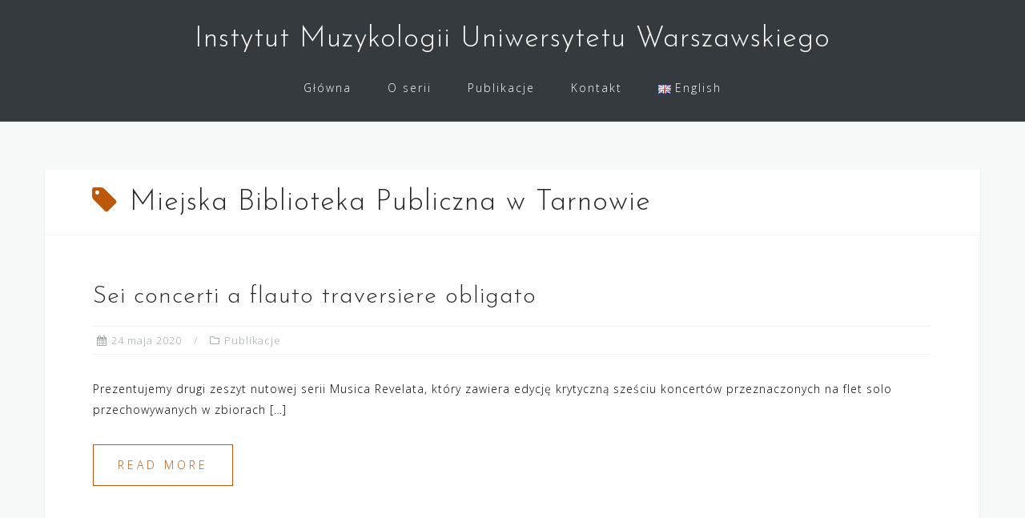

--- FILE ---
content_type: text/html; charset=UTF-8
request_url: http://musicarevelata.pl/tag/miejska-biblioteka-publiczna-w-tarnowie/
body_size: 9163
content:
<!DOCTYPE html>
<html lang="pl-PL">
<head>
<meta charset="UTF-8">
<meta name="viewport" content="width=device-width, initial-scale=1">
<link rel="profile" href="http://gmpg.org/xfn/11">
<link rel="pingback" href="http://musicarevelata.pl/xmlrpc.php">

<title>Miejska Biblioteka Publiczna w Tarnowie &#8211; Instytut Muzykologii Uniwersytetu Warszawskiego</title>
<meta name='robots' content='max-image-preview:large' />
<link rel='dns-prefetch' href='//platform-api.sharethis.com' />
<link rel='dns-prefetch' href='//fonts.googleapis.com' />
<link rel="alternate" type="application/rss+xml" title="Instytut Muzykologii Uniwersytetu Warszawskiego &raquo; Kanał z wpisami" href="http://musicarevelata.pl/pl/feed/" />
<link rel="alternate" type="application/rss+xml" title="Instytut Muzykologii Uniwersytetu Warszawskiego &raquo; Kanał z wpisami otagowanymi jako Miejska Biblioteka Publiczna w Tarnowie" href="http://musicarevelata.pl/tag/miejska-biblioteka-publiczna-w-tarnowie/feed/" />
<style id='wp-img-auto-sizes-contain-inline-css' type='text/css'>
img:is([sizes=auto i],[sizes^="auto," i]){contain-intrinsic-size:3000px 1500px}
/*# sourceURL=wp-img-auto-sizes-contain-inline-css */
</style>
<link rel='stylesheet' id='bootstrap-css' href='http://musicarevelata.pl/wp-content/themes/astrid/css/bootstrap/bootstrap.min.css?ver=1' type='text/css' media='all' />
<style id='wp-emoji-styles-inline-css' type='text/css'>

	img.wp-smiley, img.emoji {
		display: inline !important;
		border: none !important;
		box-shadow: none !important;
		height: 1em !important;
		width: 1em !important;
		margin: 0 0.07em !important;
		vertical-align: -0.1em !important;
		background: none !important;
		padding: 0 !important;
	}
/*# sourceURL=wp-emoji-styles-inline-css */
</style>
<link rel='stylesheet' id='wp-block-library-css' href='http://musicarevelata.pl/wp-includes/css/dist/block-library/style.min.css?ver=6.9' type='text/css' media='all' />
<style id='wp-block-paragraph-inline-css' type='text/css'>
.is-small-text{font-size:.875em}.is-regular-text{font-size:1em}.is-large-text{font-size:2.25em}.is-larger-text{font-size:3em}.has-drop-cap:not(:focus):first-letter{float:left;font-size:8.4em;font-style:normal;font-weight:100;line-height:.68;margin:.05em .1em 0 0;text-transform:uppercase}body.rtl .has-drop-cap:not(:focus):first-letter{float:none;margin-left:.1em}p.has-drop-cap.has-background{overflow:hidden}:root :where(p.has-background){padding:1.25em 2.375em}:where(p.has-text-color:not(.has-link-color)) a{color:inherit}p.has-text-align-left[style*="writing-mode:vertical-lr"],p.has-text-align-right[style*="writing-mode:vertical-rl"]{rotate:180deg}
/*# sourceURL=http://musicarevelata.pl/wp-includes/blocks/paragraph/style.min.css */
</style>
<style id='global-styles-inline-css' type='text/css'>
:root{--wp--preset--aspect-ratio--square: 1;--wp--preset--aspect-ratio--4-3: 4/3;--wp--preset--aspect-ratio--3-4: 3/4;--wp--preset--aspect-ratio--3-2: 3/2;--wp--preset--aspect-ratio--2-3: 2/3;--wp--preset--aspect-ratio--16-9: 16/9;--wp--preset--aspect-ratio--9-16: 9/16;--wp--preset--color--black: #000000;--wp--preset--color--cyan-bluish-gray: #abb8c3;--wp--preset--color--white: #ffffff;--wp--preset--color--pale-pink: #f78da7;--wp--preset--color--vivid-red: #cf2e2e;--wp--preset--color--luminous-vivid-orange: #ff6900;--wp--preset--color--luminous-vivid-amber: #fcb900;--wp--preset--color--light-green-cyan: #7bdcb5;--wp--preset--color--vivid-green-cyan: #00d084;--wp--preset--color--pale-cyan-blue: #8ed1fc;--wp--preset--color--vivid-cyan-blue: #0693e3;--wp--preset--color--vivid-purple: #9b51e0;--wp--preset--gradient--vivid-cyan-blue-to-vivid-purple: linear-gradient(135deg,rgb(6,147,227) 0%,rgb(155,81,224) 100%);--wp--preset--gradient--light-green-cyan-to-vivid-green-cyan: linear-gradient(135deg,rgb(122,220,180) 0%,rgb(0,208,130) 100%);--wp--preset--gradient--luminous-vivid-amber-to-luminous-vivid-orange: linear-gradient(135deg,rgb(252,185,0) 0%,rgb(255,105,0) 100%);--wp--preset--gradient--luminous-vivid-orange-to-vivid-red: linear-gradient(135deg,rgb(255,105,0) 0%,rgb(207,46,46) 100%);--wp--preset--gradient--very-light-gray-to-cyan-bluish-gray: linear-gradient(135deg,rgb(238,238,238) 0%,rgb(169,184,195) 100%);--wp--preset--gradient--cool-to-warm-spectrum: linear-gradient(135deg,rgb(74,234,220) 0%,rgb(151,120,209) 20%,rgb(207,42,186) 40%,rgb(238,44,130) 60%,rgb(251,105,98) 80%,rgb(254,248,76) 100%);--wp--preset--gradient--blush-light-purple: linear-gradient(135deg,rgb(255,206,236) 0%,rgb(152,150,240) 100%);--wp--preset--gradient--blush-bordeaux: linear-gradient(135deg,rgb(254,205,165) 0%,rgb(254,45,45) 50%,rgb(107,0,62) 100%);--wp--preset--gradient--luminous-dusk: linear-gradient(135deg,rgb(255,203,112) 0%,rgb(199,81,192) 50%,rgb(65,88,208) 100%);--wp--preset--gradient--pale-ocean: linear-gradient(135deg,rgb(255,245,203) 0%,rgb(182,227,212) 50%,rgb(51,167,181) 100%);--wp--preset--gradient--electric-grass: linear-gradient(135deg,rgb(202,248,128) 0%,rgb(113,206,126) 100%);--wp--preset--gradient--midnight: linear-gradient(135deg,rgb(2,3,129) 0%,rgb(40,116,252) 100%);--wp--preset--font-size--small: 13px;--wp--preset--font-size--medium: 20px;--wp--preset--font-size--large: 36px;--wp--preset--font-size--x-large: 42px;--wp--preset--spacing--20: 0.44rem;--wp--preset--spacing--30: 0.67rem;--wp--preset--spacing--40: 1rem;--wp--preset--spacing--50: 1.5rem;--wp--preset--spacing--60: 2.25rem;--wp--preset--spacing--70: 3.38rem;--wp--preset--spacing--80: 5.06rem;--wp--preset--shadow--natural: 6px 6px 9px rgba(0, 0, 0, 0.2);--wp--preset--shadow--deep: 12px 12px 50px rgba(0, 0, 0, 0.4);--wp--preset--shadow--sharp: 6px 6px 0px rgba(0, 0, 0, 0.2);--wp--preset--shadow--outlined: 6px 6px 0px -3px rgb(255, 255, 255), 6px 6px rgb(0, 0, 0);--wp--preset--shadow--crisp: 6px 6px 0px rgb(0, 0, 0);}:where(.is-layout-flex){gap: 0.5em;}:where(.is-layout-grid){gap: 0.5em;}body .is-layout-flex{display: flex;}.is-layout-flex{flex-wrap: wrap;align-items: center;}.is-layout-flex > :is(*, div){margin: 0;}body .is-layout-grid{display: grid;}.is-layout-grid > :is(*, div){margin: 0;}:where(.wp-block-columns.is-layout-flex){gap: 2em;}:where(.wp-block-columns.is-layout-grid){gap: 2em;}:where(.wp-block-post-template.is-layout-flex){gap: 1.25em;}:where(.wp-block-post-template.is-layout-grid){gap: 1.25em;}.has-black-color{color: var(--wp--preset--color--black) !important;}.has-cyan-bluish-gray-color{color: var(--wp--preset--color--cyan-bluish-gray) !important;}.has-white-color{color: var(--wp--preset--color--white) !important;}.has-pale-pink-color{color: var(--wp--preset--color--pale-pink) !important;}.has-vivid-red-color{color: var(--wp--preset--color--vivid-red) !important;}.has-luminous-vivid-orange-color{color: var(--wp--preset--color--luminous-vivid-orange) !important;}.has-luminous-vivid-amber-color{color: var(--wp--preset--color--luminous-vivid-amber) !important;}.has-light-green-cyan-color{color: var(--wp--preset--color--light-green-cyan) !important;}.has-vivid-green-cyan-color{color: var(--wp--preset--color--vivid-green-cyan) !important;}.has-pale-cyan-blue-color{color: var(--wp--preset--color--pale-cyan-blue) !important;}.has-vivid-cyan-blue-color{color: var(--wp--preset--color--vivid-cyan-blue) !important;}.has-vivid-purple-color{color: var(--wp--preset--color--vivid-purple) !important;}.has-black-background-color{background-color: var(--wp--preset--color--black) !important;}.has-cyan-bluish-gray-background-color{background-color: var(--wp--preset--color--cyan-bluish-gray) !important;}.has-white-background-color{background-color: var(--wp--preset--color--white) !important;}.has-pale-pink-background-color{background-color: var(--wp--preset--color--pale-pink) !important;}.has-vivid-red-background-color{background-color: var(--wp--preset--color--vivid-red) !important;}.has-luminous-vivid-orange-background-color{background-color: var(--wp--preset--color--luminous-vivid-orange) !important;}.has-luminous-vivid-amber-background-color{background-color: var(--wp--preset--color--luminous-vivid-amber) !important;}.has-light-green-cyan-background-color{background-color: var(--wp--preset--color--light-green-cyan) !important;}.has-vivid-green-cyan-background-color{background-color: var(--wp--preset--color--vivid-green-cyan) !important;}.has-pale-cyan-blue-background-color{background-color: var(--wp--preset--color--pale-cyan-blue) !important;}.has-vivid-cyan-blue-background-color{background-color: var(--wp--preset--color--vivid-cyan-blue) !important;}.has-vivid-purple-background-color{background-color: var(--wp--preset--color--vivid-purple) !important;}.has-black-border-color{border-color: var(--wp--preset--color--black) !important;}.has-cyan-bluish-gray-border-color{border-color: var(--wp--preset--color--cyan-bluish-gray) !important;}.has-white-border-color{border-color: var(--wp--preset--color--white) !important;}.has-pale-pink-border-color{border-color: var(--wp--preset--color--pale-pink) !important;}.has-vivid-red-border-color{border-color: var(--wp--preset--color--vivid-red) !important;}.has-luminous-vivid-orange-border-color{border-color: var(--wp--preset--color--luminous-vivid-orange) !important;}.has-luminous-vivid-amber-border-color{border-color: var(--wp--preset--color--luminous-vivid-amber) !important;}.has-light-green-cyan-border-color{border-color: var(--wp--preset--color--light-green-cyan) !important;}.has-vivid-green-cyan-border-color{border-color: var(--wp--preset--color--vivid-green-cyan) !important;}.has-pale-cyan-blue-border-color{border-color: var(--wp--preset--color--pale-cyan-blue) !important;}.has-vivid-cyan-blue-border-color{border-color: var(--wp--preset--color--vivid-cyan-blue) !important;}.has-vivid-purple-border-color{border-color: var(--wp--preset--color--vivid-purple) !important;}.has-vivid-cyan-blue-to-vivid-purple-gradient-background{background: var(--wp--preset--gradient--vivid-cyan-blue-to-vivid-purple) !important;}.has-light-green-cyan-to-vivid-green-cyan-gradient-background{background: var(--wp--preset--gradient--light-green-cyan-to-vivid-green-cyan) !important;}.has-luminous-vivid-amber-to-luminous-vivid-orange-gradient-background{background: var(--wp--preset--gradient--luminous-vivid-amber-to-luminous-vivid-orange) !important;}.has-luminous-vivid-orange-to-vivid-red-gradient-background{background: var(--wp--preset--gradient--luminous-vivid-orange-to-vivid-red) !important;}.has-very-light-gray-to-cyan-bluish-gray-gradient-background{background: var(--wp--preset--gradient--very-light-gray-to-cyan-bluish-gray) !important;}.has-cool-to-warm-spectrum-gradient-background{background: var(--wp--preset--gradient--cool-to-warm-spectrum) !important;}.has-blush-light-purple-gradient-background{background: var(--wp--preset--gradient--blush-light-purple) !important;}.has-blush-bordeaux-gradient-background{background: var(--wp--preset--gradient--blush-bordeaux) !important;}.has-luminous-dusk-gradient-background{background: var(--wp--preset--gradient--luminous-dusk) !important;}.has-pale-ocean-gradient-background{background: var(--wp--preset--gradient--pale-ocean) !important;}.has-electric-grass-gradient-background{background: var(--wp--preset--gradient--electric-grass) !important;}.has-midnight-gradient-background{background: var(--wp--preset--gradient--midnight) !important;}.has-small-font-size{font-size: var(--wp--preset--font-size--small) !important;}.has-medium-font-size{font-size: var(--wp--preset--font-size--medium) !important;}.has-large-font-size{font-size: var(--wp--preset--font-size--large) !important;}.has-x-large-font-size{font-size: var(--wp--preset--font-size--x-large) !important;}
/*# sourceURL=global-styles-inline-css */
</style>

<style id='classic-theme-styles-inline-css' type='text/css'>
/*! This file is auto-generated */
.wp-block-button__link{color:#fff;background-color:#32373c;border-radius:9999px;box-shadow:none;text-decoration:none;padding:calc(.667em + 2px) calc(1.333em + 2px);font-size:1.125em}.wp-block-file__button{background:#32373c;color:#fff;text-decoration:none}
/*# sourceURL=/wp-includes/css/classic-themes.min.css */
</style>
<link rel='stylesheet' id='wpdm-fonticon-css' href='http://musicarevelata.pl/wp-content/plugins/download-manager/assets/wpdm-iconfont/css/wpdm-icons.css?ver=6.9' type='text/css' media='all' />
<link rel='stylesheet' id='wpdm-front-css' href='http://musicarevelata.pl/wp-content/plugins/download-manager/assets/css/front.min.css?ver=6.9' type='text/css' media='all' />
<link rel='stylesheet' id='astrid-style-css' href='http://musicarevelata.pl/wp-content/themes/astrid/style.css?ver=6.9' type='text/css' media='all' />
<style id='astrid-style-inline-css' type='text/css'>
.site-header {position: fixed;}
.site-header .container { display: block;}
.site-branding { width: 100%; text-align: center;margin-bottom:15px;padding-top:15px;}
.main-navigation { width: 100%;float: none; clear:both;}
.main-navigation ul { float: none;text-align:center;}
.main-navigation li { float: none; display: inline-block;}
.main-navigation ul ul li { display: block; text-align: left;}
.woocommerce .woocommerce-message:before,.woocommerce #payment #place_order,.woocommerce-page #payment #place_order,.woocommerce .cart .button, .woocommerce .cart input.button,.woocommerce-cart .wc-proceed-to-checkout a.checkout-button,.woocommerce #review_form #respond .form-submit input,.woocommerce a.button,.woocommerce div.product form.cart .button,.woocommerce .star-rating,.page-header .page-title .fa,.site-footer a:hover,.footer-info a:hover,.footer-widgets a:hover,.testimonial-title a:hover,.employee-title a:hover,.fact .fa,.service-title a:hover,.widget-area .widget a:hover,.entry-meta a:hover,.entry-footer a:hover,.entry-title a:hover,.comment-navigation a:hover,.posts-navigation a:hover,.post-navigation a:hover,.main-navigation a:hover,.main-navigation li.focus > a,a,a:hover,button,.button,input[type="button"],input[type="reset"],input[type="submit"] { color:#bc580b}
.social-menu-widget a,.woocommerce span.onsale,.woocommerce #payment #place_order:hover, .woocommerce-page #payment #place_order:hover,.woocommerce .cart .button:hover, .woocommerce .cart input.button:hover,.woocommerce-cart .wc-proceed-to-checkout a.checkout-button:hover,.woocommerce #review_form #respond .form-submit input:hover,.woocommerce div.product form.cart .button:hover,.woocommerce a.button:hover,.preloader-inner ul li,.progress-animate,button:hover,.button:hover,input[type="button"]:hover,input[type="reset"]:hover,input[type="submit"]:hover { background-color:#bc580b}
.woocommerce .woocommerce-message,.woocommerce #payment #place_order,.woocommerce-page #payment #place_order,.woocommerce .cart .button, .woocommerce .cart input.button,.woocommerce-cart .wc-proceed-to-checkout a.checkout-button,.woocommerce #review_form #respond .form-submit input,.woocommerce a.button,.woocommerce div.product form.cart .button,.main-navigation li a::after,.main-navigation li a::before,button,.button,input[type="button"],input[type="reset"],input[type="submit"] { border-color:#bc580b}
.site-title a,.site-title a:hover { color:#ffffff}
.site-description { color:#000000}
.site-header,.site-header.header-scrolled { background-color:rgba(32,37,41,0.9)}
@media only screen and (max-width: 1024px) { .site-header.has-header,.site-header.has-video,.site-header.has-single,.site-header.has-shortcode { background-color:rgba(32,37,41,0.9)} }
body, .widget-area .widget, .widget-area .widget a { color:#000000}
.footer-widgets, .site-footer, .footer-info { background-color:#202529}
body {font-family: 'Open Sans', sans-serif;}
h1, h2, h3, h4, h5, h6, .fact .fact-number, .fact .fact-name, .site-title {font-family: 'Josefin Sans', sans-serif;}
.site-title { font-size:36px; }
.site-description { font-size:14px; }
h1 { font-size:36px; }
h2 { font-size:30px; }
h3 { font-size:24px; }
h4 { font-size:16px; }
h5 { font-size:14px; }
h6 { font-size:12px; }
body { font-size:14px; }

/*# sourceURL=astrid-style-inline-css */
</style>
<link rel='stylesheet' id='astrid-body-fonts-css' href='//fonts.googleapis.com/css?family=Open+Sans%3A300%2C300italic%2C600%2C600italic&#038;ver=6.9' type='text/css' media='all' />
<link rel='stylesheet' id='astrid-headings-fonts-css' href='//fonts.googleapis.com/css?family=Josefin+Sans%3A300italic%2C300&#038;ver=6.9' type='text/css' media='all' />
<link rel='stylesheet' id='font-awesome-css' href='http://musicarevelata.pl/wp-content/themes/astrid/fonts/font-awesome.min.css?ver=6.9' type='text/css' media='all' />
<script type="text/javascript" src="http://musicarevelata.pl/wp-includes/js/jquery/jquery.min.js?ver=3.7.1" id="jquery-core-js"></script>
<script type="text/javascript" src="http://musicarevelata.pl/wp-includes/js/jquery/jquery-migrate.min.js?ver=3.4.1" id="jquery-migrate-js"></script>
<script type="text/javascript" src="http://musicarevelata.pl/wp-content/plugins/download-manager/assets/js/wpdm.min.js?ver=6.9" id="wpdm-frontend-js-js"></script>
<script type="text/javascript" id="wpdm-frontjs-js-extra">
/* <![CDATA[ */
var wpdm_url = {"home":"http://musicarevelata.pl/","site":"http://musicarevelata.pl/","ajax":"http://musicarevelata.pl/wp-admin/admin-ajax.php"};
var wpdm_js = {"spinner":"\u003Ci class=\"wpdm-icon wpdm-sun wpdm-spin\"\u003E\u003C/i\u003E","client_id":"b2c55faf992d9a85418f4114d319962c"};
var wpdm_strings = {"pass_var":"Has\u0142o zweryfikowane!","pass_var_q":"Aby rozpocz\u0105\u0107 pobieranie, kliknij poni\u017cszy przycisk.","start_dl":"Rozpocznij pobieranie"};
//# sourceURL=wpdm-frontjs-js-extra
/* ]]> */
</script>
<script type="text/javascript" src="http://musicarevelata.pl/wp-content/plugins/download-manager/assets/js/front.min.js?ver=3.3.44" id="wpdm-frontjs-js"></script>
<script type="text/javascript" src="//platform-api.sharethis.com/js/sharethis.js#source=googleanalytics-wordpress#product=ga&amp;property=5f1715b391f2bb0019185aa1" id="googleanalytics-platform-sharethis-js"></script>
<link rel="https://api.w.org/" href="http://musicarevelata.pl/wp-json/" /><link rel="alternate" title="JSON" type="application/json" href="http://musicarevelata.pl/wp-json/wp/v2/tags/776" /><link rel="EditURI" type="application/rsd+xml" title="RSD" href="http://musicarevelata.pl/xmlrpc.php?rsd" />
<meta name="generator" content="WordPress 6.9" />
<!-- Analytics by WP Statistics - https://wp-statistics.com -->
<link rel="icon" href="http://musicarevelata.pl/wp-content/uploads/2016/10/cropped-note-32x32.jpg" sizes="32x32" />
<link rel="icon" href="http://musicarevelata.pl/wp-content/uploads/2016/10/cropped-note-192x192.jpg" sizes="192x192" />
<link rel="apple-touch-icon" href="http://musicarevelata.pl/wp-content/uploads/2016/10/cropped-note-180x180.jpg" />
<meta name="msapplication-TileImage" content="http://musicarevelata.pl/wp-content/uploads/2016/10/cropped-note-270x270.jpg" />
<meta name="generator" content="WordPress Download Manager 3.3.44" />
                <style>
        /* WPDM Link Template Styles */        </style>
                <style>

            :root {
                --color-primary: #4a8eff;
                --color-primary-rgb: 74, 142, 255;
                --color-primary-hover: #5998ff;
                --color-primary-active: #3281ff;
                --clr-sec: #6c757d;
                --clr-sec-rgb: 108, 117, 125;
                --clr-sec-hover: #6c757d;
                --clr-sec-active: #6c757d;
                --color-secondary: #6c757d;
                --color-secondary-rgb: 108, 117, 125;
                --color-secondary-hover: #6c757d;
                --color-secondary-active: #6c757d;
                --color-success: #018e11;
                --color-success-rgb: 1, 142, 17;
                --color-success-hover: #0aad01;
                --color-success-active: #0c8c01;
                --color-info: #2CA8FF;
                --color-info-rgb: 44, 168, 255;
                --color-info-hover: #2CA8FF;
                --color-info-active: #2CA8FF;
                --color-warning: #FFB236;
                --color-warning-rgb: 255, 178, 54;
                --color-warning-hover: #FFB236;
                --color-warning-active: #FFB236;
                --color-danger: #ff5062;
                --color-danger-rgb: 255, 80, 98;
                --color-danger-hover: #ff5062;
                --color-danger-active: #ff5062;
                --color-green: #30b570;
                --color-blue: #0073ff;
                --color-purple: #8557D3;
                --color-red: #ff5062;
                --color-muted: rgba(69, 89, 122, 0.6);
                --wpdm-font: "Sen", -apple-system, BlinkMacSystemFont, "Segoe UI", Roboto, Helvetica, Arial, sans-serif, "Apple Color Emoji", "Segoe UI Emoji", "Segoe UI Symbol";
            }

            .wpdm-download-link.btn.btn-primary {
                border-radius: 4px;
            }


        </style>
        </head>

<body class="archive tag tag-miejska-biblioteka-publiczna-w-tarnowie tag-776 wp-theme-astrid hfeed">

<div class="preloader">
<div class="preloader-inner">
	<ul><li></li><li></li><li></li><li></li><li></li><li></li></ul>
</div>
</div>

<div id="page" class="site">
	<a class="skip-link screen-reader-text" href="#content">Skip to content</a>

	<header id="masthead" class="site-header " role="banner">
		<div class="container">
			<div class="site-branding col-md-4 col-sm-6 col-xs-12">
				<p class="site-title"><a href="https://musicarevelata.pl/pl/" rel="home">Instytut Muzykologii Uniwersytetu Warszawskiego</a></p><p class="site-description"></p>			</div>
			<div class="btn-menu col-md-8 col-sm-6 col-xs-12"><i class="fa fa-navicon"></i></div>
			<nav id="mainnav" class="main-navigation col-md-8 col-sm-6 col-xs-12" role="navigation">
				<div class="menu-menu_srodek_pl-container"><ul id="primary-menu" class="menu"><li id="menu-item-2127" class="menu-item menu-item-type-custom menu-item-object-custom menu-item-2127"><a href="http://musicarevelata.pl/pl">Główna</a></li>
<li id="menu-item-2191" class="menu-item menu-item-type-post_type menu-item-object-page menu-item-2191"><a href="http://musicarevelata.pl/o-serii/">O serii</a></li>
<li id="menu-item-2311" class="menu-item menu-item-type-post_type menu-item-object-page menu-item-2311"><a href="http://musicarevelata.pl/publikacje/">Publikacje</a></li>
<li id="menu-item-1919" class="menu-item menu-item-type-post_type menu-item-object-page menu-item-1919"><a href="http://musicarevelata.pl/kontakt-2/">Kontakt</a></li>
<li id="menu-item-8-en" class="lang-item lang-item-5 lang-item-en no-translation lang-item-first menu-item menu-item-type-custom menu-item-object-custom menu-item-8-en"><a href="https://musicarevelata.pl/en/" hreflang="en-GB" lang="en-GB"><img src="[data-uri]" alt="" width="16" height="11" style="width: 16px; height: 11px;" /><span style="margin-left:0.3em;">English</span></a></li>
</ul></div>			</nav><!-- #site-navigation -->
		</div>
	</header><!-- #masthead -->

			<div class="header-clone"></div>
		

				
	
	<div id="content" class="site-content">
		<div class="container">
	<div id="primary" class="content-area fullwidth">
		<main id="main" class="site-main" role="main">

		
			<header class="page-header">
				<h1 class="page-title"><i class="fa fa-tag"></i>Miejska Biblioteka Publiczna w Tarnowie</h1>			</header><!-- .page-header -->
			<div class="posts-layout">
			
<article id="post-2425" class="post-2425 post type-post status-publish format-standard hentry category-publikacje tag-carl-heinrich-graun tag-dzial-starych-drukow-i-ksiazki-xix-wiecznej tag-irena-bienkowska tag-johann-gottlieb-graun tag-johann-joachim-quantz tag-miejska-biblioteka-publiczna-w-tarnowie tag-musica-revelata tag-podhorce tag-tarnow tag-waclaw-piotr-rzewuski tag-warszawa clearfix">


	<header class="entry-header">
		<h2 class="entry-title"><a href="http://musicarevelata.pl/publikacje/sei-concerti-a-flauto-traversiere-obligato/" rel="bookmark">Sei concerti a flauto traversiere obligato</a></h2>		<div class="entry-meta">
			<span class="posted-on"><i class="fa fa-calendar"></i><a href="http://musicarevelata.pl/publikacje/sei-concerti-a-flauto-traversiere-obligato/" rel="bookmark"><time class="entry-date published" datetime="2020-05-24T10:08:15+01:00">24 maja 2020</time><time class="updated" datetime="2020-05-24T12:26:28+01:00">24 maja 2020</time></a></span><span class="byline"> <i class="fa fa-user"></i><span class="author vcard"><a class="url fn n" href="http://musicarevelata.pl/pl/author/admin/">admin</a></span></span><span class="cat-links"><i class="fa fa-folder-o"></i><a href="http://musicarevelata.pl/category/publikacje/" rel="category tag">Publikacje</a></span>		</div><!-- .entry-meta -->
			</header><!-- .entry-header -->	

	
		<div class="entry-summary">
		<p>Prezentujemy drugi zeszyt nutowej serii Musica Revelata, który zawiera edycję krytyczną sześciu koncertów przeznaczonych na flet solo przechowywanych w zbiorach [&hellip;]</p>
	</div>
	<div class="read-more clearfix">
		<a class="button post-button" href="http://musicarevelata.pl/publikacje/sei-concerti-a-flauto-traversiere-obligato/" title="Sei concerti a flauto traversiere obligato">Read more</a>
	</div>
	
			
	</article><!-- #post-## -->

<article id="post-2343" class="post-2343 post type-post status-publish format-standard hentry category-publikacje tag-august-iii tag-drezno tag-dzial-starych-drukow-i-ksiazki-xix-wiecznej tag-francesco-maria-cattaneo tag-irena-bienkowska tag-jerzy-henryk-flemming tag-miejska-biblioteka-publiczna-w-tarnowie tag-musica-revelata tag-tarnow tag-warszawa clearfix">


	<header class="entry-header">
		<h2 class="entry-title"><a href="http://musicarevelata.pl/publikacje/francesco-maria-cattaneo/" rel="bookmark">Francesco Maria Cattaneo</a></h2>		<div class="entry-meta">
			<span class="posted-on"><i class="fa fa-calendar"></i><a href="http://musicarevelata.pl/publikacje/francesco-maria-cattaneo/" rel="bookmark"><time class="entry-date published" datetime="2018-09-20T13:41:13+01:00">20 września 2018</time><time class="updated" datetime="2020-05-24T10:24:11+01:00">24 maja 2020</time></a></span><span class="byline"> <i class="fa fa-user"></i><span class="author vcard"><a class="url fn n" href="http://musicarevelata.pl/pl/author/admin/">admin</a></span></span><span class="cat-links"><i class="fa fa-folder-o"></i><a href="http://musicarevelata.pl/category/publikacje/" rel="category tag">Publikacje</a></span>		</div><!-- .entry-meta -->
			</header><!-- .entry-header -->	

	
		<div class="entry-summary">
		<p>Prezentujemy pierwszy zeszyt nutowej serii Musica Revelata, który zawiera edycję krytyczną rękopisu przechowywanego w zbiorach Miejskiej Biblioteki Publicznej w Tarnowie [&hellip;]</p>
	</div>
	<div class="read-more clearfix">
		<a class="button post-button" href="http://musicarevelata.pl/publikacje/francesco-maria-cattaneo/" title="Francesco Maria Cattaneo">Read more</a>
	</div>
	
			
	</article><!-- #post-## -->
			</div>

			
		</main><!-- #main -->
	</div><!-- #primary -->


		</div>
	</div><!-- #content -->

	<div class="footer-wrapper">
				
				
		<footer id="colophon" class="site-footer" role="contentinfo">	
			<div class="site-info container">
				<nav id="footernav" class="footer-navigation" role="navigation">
					<div class="menu-footer-pl-container"><ul id="footer-menu" class="menu"><li id="menu-item-2384" class="menu-item menu-item-type-post_type menu-item-object-page menu-item-2384"><a href="http://musicarevelata.pl/glowna/">Główna</a></li>
<li id="menu-item-2376" class="menu-item menu-item-type-post_type menu-item-object-page menu-item-2376"><a href="http://musicarevelata.pl/polityka-prywatnosci/">Polityka prywatności</a></li>
</ul></div>				</nav><!-- #site-navigation -->
				<div class="site-copyright">
					<a href="https://wordpress.org/">Powered by WordPress</a><span class="sep"> | </span>Theme: <a href="http://athemes.com/theme/astrid" rel="nofollow">Astrid</a> by aThemes.				</div>
			</div><!-- .site-info -->
		</footer><!-- #colophon -->
	</div>

</div><!-- #page -->

<script type="speculationrules">
{"prefetch":[{"source":"document","where":{"and":[{"href_matches":"/*"},{"not":{"href_matches":["/wp-*.php","/wp-admin/*","/wp-content/uploads/*","/wp-content/*","/wp-content/plugins/*","/wp-content/themes/astrid/*","/*\\?(.+)"]}},{"not":{"selector_matches":"a[rel~=\"nofollow\"]"}},{"not":{"selector_matches":".no-prefetch, .no-prefetch a"}}]},"eagerness":"conservative"}]}
</script>
            <script>
                const abmsg = "We noticed an ad blocker. Consider whitelisting us to support the site ❤️";
                const abmsgd = "download";
                const iswpdmpropage = 0;
                jQuery(function($){

                    
                });
            </script>
            <div id="fb-root"></div>
            <script type="text/javascript" src="http://musicarevelata.pl/wp-includes/js/dist/hooks.min.js?ver=dd5603f07f9220ed27f1" id="wp-hooks-js"></script>
<script type="text/javascript" src="http://musicarevelata.pl/wp-includes/js/dist/i18n.min.js?ver=c26c3dc7bed366793375" id="wp-i18n-js"></script>
<script type="text/javascript" id="wp-i18n-js-after">
/* <![CDATA[ */
wp.i18n.setLocaleData( { 'text direction\u0004ltr': [ 'ltr' ] } );
//# sourceURL=wp-i18n-js-after
/* ]]> */
</script>
<script type="text/javascript" src="http://musicarevelata.pl/wp-includes/js/jquery/jquery.form.min.js?ver=4.3.0" id="jquery-form-js"></script>
<script type="text/javascript" src="http://musicarevelata.pl/wp-content/themes/astrid/js/main.js?ver=6.9" id="astrid-main-js"></script>
<script type="text/javascript" src="http://musicarevelata.pl/wp-content/themes/astrid/js/scripts.min.js?ver=20210510" id="astrid-scripts-js"></script>
<script id="wp-emoji-settings" type="application/json">
{"baseUrl":"https://s.w.org/images/core/emoji/17.0.2/72x72/","ext":".png","svgUrl":"https://s.w.org/images/core/emoji/17.0.2/svg/","svgExt":".svg","source":{"concatemoji":"http://musicarevelata.pl/wp-includes/js/wp-emoji-release.min.js?ver=6.9"}}
</script>
<script type="module">
/* <![CDATA[ */
/*! This file is auto-generated */
const a=JSON.parse(document.getElementById("wp-emoji-settings").textContent),o=(window._wpemojiSettings=a,"wpEmojiSettingsSupports"),s=["flag","emoji"];function i(e){try{var t={supportTests:e,timestamp:(new Date).valueOf()};sessionStorage.setItem(o,JSON.stringify(t))}catch(e){}}function c(e,t,n){e.clearRect(0,0,e.canvas.width,e.canvas.height),e.fillText(t,0,0);t=new Uint32Array(e.getImageData(0,0,e.canvas.width,e.canvas.height).data);e.clearRect(0,0,e.canvas.width,e.canvas.height),e.fillText(n,0,0);const a=new Uint32Array(e.getImageData(0,0,e.canvas.width,e.canvas.height).data);return t.every((e,t)=>e===a[t])}function p(e,t){e.clearRect(0,0,e.canvas.width,e.canvas.height),e.fillText(t,0,0);var n=e.getImageData(16,16,1,1);for(let e=0;e<n.data.length;e++)if(0!==n.data[e])return!1;return!0}function u(e,t,n,a){switch(t){case"flag":return n(e,"\ud83c\udff3\ufe0f\u200d\u26a7\ufe0f","\ud83c\udff3\ufe0f\u200b\u26a7\ufe0f")?!1:!n(e,"\ud83c\udde8\ud83c\uddf6","\ud83c\udde8\u200b\ud83c\uddf6")&&!n(e,"\ud83c\udff4\udb40\udc67\udb40\udc62\udb40\udc65\udb40\udc6e\udb40\udc67\udb40\udc7f","\ud83c\udff4\u200b\udb40\udc67\u200b\udb40\udc62\u200b\udb40\udc65\u200b\udb40\udc6e\u200b\udb40\udc67\u200b\udb40\udc7f");case"emoji":return!a(e,"\ud83e\u1fac8")}return!1}function f(e,t,n,a){let r;const o=(r="undefined"!=typeof WorkerGlobalScope&&self instanceof WorkerGlobalScope?new OffscreenCanvas(300,150):document.createElement("canvas")).getContext("2d",{willReadFrequently:!0}),s=(o.textBaseline="top",o.font="600 32px Arial",{});return e.forEach(e=>{s[e]=t(o,e,n,a)}),s}function r(e){var t=document.createElement("script");t.src=e,t.defer=!0,document.head.appendChild(t)}a.supports={everything:!0,everythingExceptFlag:!0},new Promise(t=>{let n=function(){try{var e=JSON.parse(sessionStorage.getItem(o));if("object"==typeof e&&"number"==typeof e.timestamp&&(new Date).valueOf()<e.timestamp+604800&&"object"==typeof e.supportTests)return e.supportTests}catch(e){}return null}();if(!n){if("undefined"!=typeof Worker&&"undefined"!=typeof OffscreenCanvas&&"undefined"!=typeof URL&&URL.createObjectURL&&"undefined"!=typeof Blob)try{var e="postMessage("+f.toString()+"("+[JSON.stringify(s),u.toString(),c.toString(),p.toString()].join(",")+"));",a=new Blob([e],{type:"text/javascript"});const r=new Worker(URL.createObjectURL(a),{name:"wpTestEmojiSupports"});return void(r.onmessage=e=>{i(n=e.data),r.terminate(),t(n)})}catch(e){}i(n=f(s,u,c,p))}t(n)}).then(e=>{for(const n in e)a.supports[n]=e[n],a.supports.everything=a.supports.everything&&a.supports[n],"flag"!==n&&(a.supports.everythingExceptFlag=a.supports.everythingExceptFlag&&a.supports[n]);var t;a.supports.everythingExceptFlag=a.supports.everythingExceptFlag&&!a.supports.flag,a.supports.everything||((t=a.source||{}).concatemoji?r(t.concatemoji):t.wpemoji&&t.twemoji&&(r(t.twemoji),r(t.wpemoji)))});
//# sourceURL=http://musicarevelata.pl/wp-includes/js/wp-emoji-loader.min.js
/* ]]> */
</script>

</body>
</html>


--- FILE ---
content_type: text/css
request_url: http://musicarevelata.pl/wp-content/themes/astrid/style.css?ver=6.9
body_size: 9510
content:
/*
Theme Name: Astrid
Theme URI: https://athemes.com/theme/astrid
Author: aThemes
Author URI: https://athemes.com
Description: Astrid can help you to quickly create an awesome business website. All the features you need are waiting for you in this business theme: color options, fonts, full width header image, custom widgets, blog options and many other interesting and useful options.
Version: 1.19
License: GNU General Public License v2 or later
License URI: http://www.gnu.org/licenses/gpl-2.0.html
Tested up to: 5.7
Requires PHP: 5.6
Text Domain: astrid
Tags: two-columns, right-sidebar, custom-colors, custom-background, custom-header, custom-menu, featured-images, sticky-post, theme-options, threaded-comments, translation-ready

Astrid WordPress Theme, Copyright 2016 aThemes
Astrid is distributed under the terms of the GNU GPL v2 or later.

Astrid is based on Underscores http://underscores.me/, (C) 2012-2015 Automattic, Inc.
Underscores is distributed under the terms of the GNU GPL v2 or later.

*/
body {
	font-family: 'Open Sans', sans-serif;
	font-size: 14px;
	color: #656D6D;
	word-wrap: break-word;
	line-height: 1.9;
	letter-spacing: 1px;
	background-color: #F5F9F8;
	font-weight: 300;
	text-rendering: optimizeLegibility;
}
h1,
h2,
h3,
h4,
h5,
h6 {
	color: #272727;
	font-family: 'Josefin Sans', sans-serif;
	font-weight: 300;
	margin-top: 20px;
	margin-bottom: 20px;
	letter-spacing: 1px;
}
a,
a:hover {
	color: #fcd088;
	-webkit-transition: color 0.3s;
	transition: color 0.3s;
}
blockquote {
	border-left: 5px solid #ebebeb;
    padding-left: 15px;
    margin-left: 0;
}
p {
	margin-bottom: 20px;
}
h4 {
	font-size: 16px;
}
/*--------------------------------------------------------------
# Tables
--------------------------------------------------------------*/
table {
	width: 100%;
	margin-bottom: 20px;
	border: 1px solid #e0e0e0;
}
th {
	background-color: #f7f7f7;
}
table > thead > tr > th,
table > tbody > tr > th,
table > tfoot > tr > th,
table > thead > tr > td,
table > tbody > tr > td,
table > tfoot > tr > td {
	padding: 10px;
	line-height: 1.42857143;
	vertical-align: top;
}
table > thead > tr > th,
table > tbody > tr > th,
table > tfoot > tr > th,
table > thead > tr > td,
table > tbody > tr > td,
table > tfoot > tr > td {
	border: 1px solid #dddddd;
}
/*--------------------------------------------------------------
Forms
--------------------------------------------------------------*/
button,
input,
select,
textarea {
	font-size: 100%; /* Corrects font size not being inherited in all browsers */
	margin: 0; /* Addresses margins set differently in IE6/7, F3/4, S5, Chrome */
	vertical-align: baseline; /* Improves appearance and consistency in all browsers */
	padding: 15px;
}
button,
.button,
input[type="button"],
input[type="reset"],
input[type="submit"] {
	font-size: 14px;
	padding: 12px 30px;
	border: 1px solid #fcd088;
	color: #fcd088;
	text-transform: uppercase;
	letter-spacing: 4px;
	background-color: transparent;
	-webkit-transition: all 0.3s;
	transition: all 0.3s;
	cursor: pointer; /* Improves usability and consistency of cursor style between image-type 'input' and others */
	-webkit-appearance: button; /* Corrects inability to style clickable 'input' types in iOS */
}
.button {
	-webkit-appearance: none;
}

input[type="submit"] {
	margin-top: 5px;
}
button:hover,
.button:hover,
input[type="button"]:hover,
input[type="reset"]:hover,
input[type="submit"]:hover {
	background-color: #fcd088;
	text-decoration: none;
	color: #333;
}

button:focus,
input[type="button"]:focus,
input[type="reset"]:focus,
input[type="submit"]:focus,
button:active,
input[type="button"]:active,
input[type="reset"]:active,
input[type="submit"]:active {
	border-color: #aaa #bbb #bbb;
	box-shadow: inset 0 -1px 0 rgba(255, 255, 255, 0.5), inset 0 2px 5px rgba(0, 0, 0, 0.15);
}

input[type="checkbox"],
input[type="radio"] {
	padding: 0; /* Addresses excess padding in IE8/9 */
}

input[type="search"] {
	-webkit-appearance: textfield; /* Addresses appearance set to searchfield in S5, Chrome */
	-webkit-box-sizing: content-box; /* Addresses box sizing set to border-box in S5, Chrome (include -moz to future-proof) */
	-moz-box-sizing:    content-box;
	box-sizing:         content-box;
}

input[type="search"]::-webkit-search-decoration { /* Corrects inner padding displayed oddly in S5, Chrome on OSX */
	-webkit-appearance: none;
}

button::-moz-focus-inner,
input::-moz-focus-inner { /* Corrects inner padding and border displayed oddly in FF3/4 www.sitepen.com/blog/2008/05/14/the-devils-in-the-details-fixing-dojos-toolbar-buttons/ */
	border: 0;
	padding: 0;
}

input[type="text"],
input[type="email"],
input[type="url"],
input[type="password"],
input[type="search"],
input[type="tel"],
textarea {
	color: #666;
	border: 1px solid #ebebeb;
	border-radius: 3px;
	font-weight: 400;
}

input[type="text"]:focus,
input[type="email"]:focus,
input[type="url"]:focus,
input[type="password"]:focus,
input[type="search"]:focus,
input[type="tel"]:focus,
textarea:focus {
	color: #111;
}

input[type="text"],
input[type="email"],
input[type="url"],
input[type="password"],
input[type="search"],
input[type="tel"] {
	padding: 13px;
}

textarea {
	overflow: auto; /* Removes default vertical scrollbar in IE6/7/8/9 */
	padding-left: 8px;
	vertical-align: top; /* Improves readability and alignment in all browsers */
	width: 100%;
}
select {
	border-color: #F2F2F3;
}
.centered-button,
.header-button {
	display: table;
	margin: 45px auto 0;
}
/*--------------------------------------------------------------
## Menus
--------------------------------------------------------------*/
.main-navigation {
	display: block;
	float: right;
}

.main-navigation ul {
	list-style: none;
	margin: 0;
	padding-left: 0;
	float: right;
}

.main-navigation li {
	float: left;
	position: relative;
	padding: 10px 20px;
	font-size: 14px;
	letter-spacing: 2px;
}

.main-navigation a {
	display: inline-block;
	text-decoration: none;
	color: #fff;
	position: relative;
	padding: 3px 0;
	z-index: 11;	
}
.main-navigation li a::before,
.main-navigation li a::after {
	width: 0;
	content: '';
	position: absolute;	
	bottom: 0;
	z-index: -1;
	height: 100%;
	-webkit-transition: width 0.5s;
	transition: width 0.5s;	
}
.main-navigation li a::before {
	right: 0;
	border-top: 1px solid #fcd088;
}
.main-navigation ul ul ul { 
	top: 0 !important;
}
.main-navigation li a::after {
	left: 0;
	border-bottom: 1px solid #fcd088;
}
.main-navigation li a:hover::before,
.main-navigation li a:hover::after {
	width: 100%;
}
.main-navigation ul ul {
	float: left;
	position: absolute;
	top: 160%;
	left: -999em;
	z-index: 99999;
	background-color: #1C1E21;
}

.submenu-visible {
	top: 100% !important;
	transition: all 0.4s;
	-webkit-transition: all 0.4s;
}

.main-navigation ul ul ul {
	left: -999em;
	top: 0;
}

.main-navigation ul ul a {
	width: 200px;
	padding: 0;
}
.main-navigation ul ul a::before,
.main-navigation ul ul a::after {
	display: none;
}

.main-navigation ul ul li {

}

.main-navigation a:hover,
.main-navigation li.focus > a {
	color: #fcd088;
}

.main-navigation ul ul :hover > a,
.main-navigation ul ul .focus > a {
}

.main-navigation ul ul a:hover,
.main-navigation ul ul a.focus {
}

.main-navigation ul li:hover > ul,
.main-navigation ul li.focus > ul {
	left: auto;
}

.main-navigation ul ul li:hover > ul,
.main-navigation ul ul li.focus > ul {
	left: 100%;
}

.main-navigation .current_page_item > a,
.main-navigation .current-menu-item > a,
.main-navigation .current_page_ancestor > a,
.main-navigation .current-menu-ancestor > a {
}

/* Mobile menu */

.btn-menu {
	display: none;
	text-align: right;
	font-size: 28px;
	color: #fff;
	line-height: 1;
	cursor: pointer;
	-webkit-transition: all 0.3s ease-out;
	transition: all 0.3s ease-out;
}
.btn-menu .fa {
	cursor: pointer;	
}
.btn-submenu {
	position: relative;
	top: 3px;
	font-family: "FontAwesome";
	font-size: 20px;
	text-align: center;
	cursor: pointer;
	padding: 10px;
	margin-left: 10px;
}
.btn-submenu:before {
	content: "\f107";
	color: #fff;
}
.btn-submenu.active:before {
	content: "\f106"
}
#mainnav-mobi {
	position: absolute;
    top: 100%;
    left: 0;
    width: 100%;
    background-color: #202529;
    padding-left: 0;
    padding-right: 0;
}
#mainnav-mobi a {
	padding-left: 15px;
	padding-right: 15px;
	width: auto;
}
#mainnav-mobi li {
	display: block;
	width: 100%;
	clear: both;
	text-align: center;
	float: none;
	padding-left: 0;
	padding-right: 0;
	border-bottom: 1px solid rgba(255, 255, 255, 0.05);
}
#mainnav-mobi li a::after,
#mainnav-mobi li a::before {
	display: none;
}
#mainnav-mobi ul {
	float: none;
}
#mainnav-mobi ul ul {
	position: relative;
	top: 11px;
	left: 0;
	background-color: #171717;
}




.site-main .comment-navigation,
.site-main .posts-navigation,
.site-main .post-navigation {
	margin: 0;
	overflow: hidden;
	padding: 30px 60px;
}

.comment-navigation .nav-previous,
.posts-navigation .nav-previous,
.post-navigation .nav-previous {
	float: left;
	width: 50%;
}
.comment-navigation a,
.posts-navigation a,
.post-navigation a {
	color: #272727;
}
.comment-navigation a:hover,
.posts-navigation a:hover,
.post-navigation a:hover {
	color: #fcd088;	
	text-decoration: none;
}
.comment-navigation .nav-next,
.posts-navigation .nav-next,
.post-navigation .nav-next {
	float: right;
	text-align: right;
	width: 50%;
}

/*--------------------------------------------------------------
# Accessibility
--------------------------------------------------------------*/
/* Text meant only for screen readers. */
.screen-reader-text {
	clip: rect(1px, 1px, 1px, 1px);
	position: absolute !important;
	height: 1px;
	width: 1px;
	overflow: hidden;
}

.screen-reader-text:focus {
	background-color: #f1f1f1;
	border-radius: 3px;
	box-shadow: 0 0 2px 2px rgba(0, 0, 0, 0.6);
	clip: auto !important;
	color: #21759b;
	display: block;
	font-size: 14px;
	font-size: 0.875rem;
	font-weight: bold;
	height: auto;
	left: 5px;
	line-height: normal;
	padding: 15px 23px 14px;
	text-decoration: none;
	top: 5px;
	width: auto;
	z-index: 100000; /* Above WP toolbar. */
}

/* Do not show the outline on the skip link target. */
#content[tabindex="-1"]:focus {
	outline: 0;
}

/*--------------------------------------------------------------
# Alignments
--------------------------------------------------------------*/
.alignleft {
	display: inline;
	float: left;
	margin-right: 1.5em;
}

.alignright {
	display: inline;
	float: right;
	margin-left: 1.5em;
}

.aligncenter {
	clear: both;
	display: block;
	margin-left: auto;
	margin-right: auto;
}


/*--------------------------------------------------------------
# Widgets
--------------------------------------------------------------*/
.widget-area .widget {
	margin: 0 0 -1px;
	padding: 30px;
	background-color: #fff;
	border: 1px solid #F2F2F3;
}
.widget ul {
	padding: 0 0 0 20px;
}
.widget li {
	padding-top: 2px;
	padding-bottom: 2px;
}
.widget .children {
	padding-left: 20px;
}
.widget-area .widget,
.widget-area .widget a {
	color: #656D6D;
}
.widget-area .widget-title {
	text-transform: uppercase;
	margin: 0 0 30px;
}
/* Make sure select elements fit in widgets. */
.widget select {
	max-width: 100%;
}
/* Search widget. */
.widget_search .search-submit {
	display: none;
}
/* Recent posts */
.widget_recent_posts ul {
	list-style: none;
	padding: 0;
}
.widget_recent_posts li {
	padding-bottom: 15px;
}
.widget_recent_posts li:last-of-type {
	padding-bottom: 0;
}
.widget_recent_posts .recent-thumb {
	padding: 0 15px 0 0;
}
.widget_recent_posts .recent-title {
	padding: 0;
}
.widget_recent_posts .post-date {
	display: block;
	font-size: 12px;
	padding: 3px;
	margin-top: 5px;
}
.widget_recent_posts .post-date .fa {
	margin-right: 6px;
}
/* Social widget */
.social-menu-widget {
	padding: 0 !important;
	margin: 0 auto;
	display: table;
	text-align: left;
}
.social-menu-widget a {
	background-color: #eaab1c;
	text-decoration: none;
	display: inline-block;
	width: 40px;
	height: 40px;
	margin: 8px;
	line-height: 40px;
	-webkit-transition: border-radius 0.4s;
	transition: border-radius 0.4s;
}
.social-menu-widget li a,
.social-menu-widget li a:hover {
	color: #fff !important;
}
.social-menu-widget a:hover {
	border-radius: 50%;
}
.social-menu-widget li {
	display: inline-block;
	list-style: none;
	line-height: 1;
	text-align: center;
}
.social-widget li a::before,
.social-menu-widget a:before {
	font-family: FontAwesome;
	color: inherit;
}
.social-menu-widget a:before {
	font-size: 20px;
}
.social-menu-widget a[href*="twitter.com"]::before {
	content: '\f099';
}
.social-menu-widget a[href*="facebook.com"]::before {
	content: '\f09a';
}
.social-menu-widget a[href*="plus.google.com"]::before {
	content: '\f0d5';
}
.social-menu-widget a[href*="google.com/+"]::before {
	content: '\f0d5';
}
.social-menu-widget a[href*="dribbble.com"]::before {
	content: '\f17d';
}
.social-menu-widget a[href*="pinterest.com"]::before {
	content: '\f231';
}
.social-menu-widget a[href*="youtube.com"]::before {
	content: '\f167';
}
.social-menu-widget a[href*="flickr.com"]::before {
	content: '\f16e';
}
.social-menu-widget a[href*="vimeo.com"]::before {
	content: '\f194';
}
.social-menu-widget a[href*="instagram.com"]::before {
	content: '\f16d';
}
.social-menu-widget a[href*="linkedin.com"]::before {
	content: '\f0e1';
}
.social-menu-widget a[href*="foursquare.com"]::before {
	content: '\f180';
}
.social-menu-widget a[href*="tumblr.com"]::before {
	content: '\f173';
}
.social-menu-widget a[href*="behance.net"]::before {
	content: '\f1b4';
}
.social-menu-widget a[href*="deviantart.com"]::before {
	content: '\f1bd';
}
.social-menu-widget a[href*="soundcloud.com"]::before {
	content: '\f1be';
}
.social-menu-widget a[href*="spotify.com"]::before {
	content: '\f1bc';
}
.social-menu-widget a[href*="weibo.com"]::before {
	content: '\f18a';
}
.social-menu-widget a[href*="xing.com"]::before {
	content: '\f168';
}
.social-menu-widget a[href*="trello.com"]::before {
	content: '\f181';
}

/* Default widgets */
.widget_recent_entries ul,
.widget_archive ul,
.widget_pages ul,
.widget_recent_comments ul,
.widget_categories ul {
	list-style: none;
	padding: 0;
}
.widget_recent_entries li::before,
.widget_archive li::before,
.widget_pages li::before,
.widget_recent_comments li::before,
.widget_categories li::before {
	font-family: Fontawesome;
	font-size: 15px;
}
.widget_recent_entries li::before {
	content: '\f040';
	margin-right: 5px;
}
.widget_archive li::before {
	content: '\f133';
	margin-right: 8px;
}
.widget_pages li::before {
	content: '\f016';
	margin-right: 8px;	
}
.widget_recent_comments li::before {
	content: '\f0e5';
	margin-right: 8px;
}
.widget_categories li::before {
	content: '\f114';
	margin-right: 8px;
}
.tagcloud a {
	border: 1px solid #41474F;
	padding: 5px;
	font-size: 13px !important;
	display: inline-block;
	margin-bottom: 8px;
	margin-right: 4px;
}
/*--------------------------------------------------------------
# Content
--------------------------------------------------------------*/
/*--------------------------------------------------------------
## Posts and pages
--------------------------------------------------------------*/
.sticky {
	display: block;
}

.hentry {
	margin: 0;
	padding: 60px;
	background-color: #fff;
	border: 1px solid #F2F2F3;
	margin-bottom: -1px;
}

.byline,
.updated:not(.published) {
	display: none;
}

.single .byline,
.group-blog .byline {
	display: inline;
}
.entry-summary p:last-of-type {
	margin-bottom: 0;
}
.page-content,
.entry-content,
.entry-summary {
}
.entry-meta {
	margin-bottom: 30px;
	border-top: 1px solid #F2F2F3;
	border-bottom: 1px solid #F2F2F3;
	padding: 5px;
}
.entry-footer {
	margin-top: 30px;
}
.entry-footer,
.entry-footer a,
.entry-meta,
.entry-meta a {
	color: #A0A8AB;
}
.entry-meta,
.entry-footer {
	font-size: 13px;
}
.entry-footer .fa,
.entry-meta .fa {
	margin-right: 5px;
}
.entry-meta span::after {
	content: '/';
	margin: 0 15px;
}
.entry-meta span:last-of-type::after {
	content: '';
	margin: 0;
}
.tags-links a {
	display: inline-block;
	line-height: 1;
	padding: 2px 3px;
	margin-right: 5px;
	border: 1px solid;
}
.entry-thumb {
	padding-right: 30px;
}
.entry-thumb,
.post-thumb {
	-webkit-transition: opacity 0.4s;
	transition: opacity 0.4s;
}
.post-thumb:hover,
.entry-thumb:hover {
	opacity: 0.7;
}
.post-thumb {
	margin-bottom: 30px;
}
.has-post-thumbnail .entry-summary,
.entry-thumb {
	width: 50%;
	float: left;
}
.entry-thumb,
.entry-summary {
	margin-bottom: 30px;
}
.single-thumb {
	margin-bottom: 30px;
}
.read-more {
	clear: both;
}
.post-button {
	display: table;
}
.page-links {
	clear: both;
	margin: 0 0 1.5em;
}
.entry-title {
	margin-top: 0;
}
.entry-title,
.entry-title a {
	color: #272727;
}
.page .entry-title {
	margin-bottom: 30px;
}
.widget-area .widget a:hover,
.entry-meta a:hover,
.entry-footer a:hover,
.entry-title a:hover {
	color: #fcd088;
	text-decoration: none;
}
/* Masonry */
.masonry-layout {
	width: 100% !important;
	padding: 0;
}
.posts-layout.masonry {
	margin: 15px auto;
}
.masonry-layout .hentry {
	width: 350px;
	margin: 15px;
	padding: 30px;
	border: 0;
}
.masonry-layout .entry-thumb,
.masonry-layout .entry-summary {
	width: 100%;
	padding: 0;
}
.masonry-layout .entry-thumb {
	margin-bottom: 30px;
}
.masonry-layout .entry-title {
}
.masonry-layout .entry-meta {
	position: relative;
	bottom: 0;
	right: 0;
	clear: both;
}
.masonry-layout .entry-meta .read-more,
.masonry-layout .entry-meta .posted-on {
	float: none;
	display: inline-block;
}
.masonry-layout .entry-meta .posted-on {
	margin-bottom: 5px;
}
/*--------------------------------------------------------------
## Asides
--------------------------------------------------------------*/
.blog .format-aside .entry-title,
.archive .format-aside .entry-title {
	display: none;
}

/*--------------------------------------------------------------
## Comments
--------------------------------------------------------------*/
.comments-area {
	margin-bottom: 60px;
}
.comments-title {
	margin: 0;
	font-size: 22px;
	padding: 30px 60px;
	border: 1px solid #F2F2F3;
	background-color: #fff;
}
.comments-area ol {
	list-style: none;
	margin: 0;
}
.comments-area ol {
	padding: 0;
}
.comments-area .children {
	padding-left: 20px;
}
.comments-area .fn {
}
.comment-author .avatar {
	position: absolute;
}
.comment-author .fn,
.comment-metadata {
	margin-left: 80px;
}
.comment-metadata {
	font-size: 12px;
	margin-bottom: 30px;
}
.comment-body {
	padding: 30px 60px;
	border-left: 1px solid #F2F2F3;
	border-right: 1px solid #F2F2F3;
	border-bottom: 1px solid #F2F2F3;
}
.comment-edit-link {
	margin-left: 5px;
}
.children .comment-body {
	border-left: 3px solid #F2F2F3;
}
.reply {
	text-align: right;
}
.comment-reply-link {
	padding: 5px;
	background-color: #fff;
	font-size: 12px;
	-webkit-transition: all 0.4s;
	transition: all 0.4s;	
}
a.comment-reply-link {
	text-decoration: none;
}
a.comment-reply-link:hover {
	color: #000;
	box-shadow: 0 0 1px #505050;
}
.comments-area a.url {
	text-decoration: underline;
}
.comment-metadata a,
.comments-area a.url {
	color: #444;
}
.bypostauthor {
}
.comment-respond {
	padding: 60px 60px 0;
	border-right: 1px solid #F2F2F3;
}
.comment-form .form-submit {
	margin-top: 30px;
}
.comment-form-author label {
	display: block;
}
.comment-form-email input,
.comment-form-url input,
.comment-form-author input {
	width: 100%;
	max-width: 100%;
}
.comment-form-email label,
.comment-form-url label {
	display: block;
}
.comment-form-email,
.comment-form-url {
	width: 48%;
	float: left;
}
.comment-form-email {
	margin-right: 2%; 
}
.comment-form-url {
	margin-left: 2%;
}
/*--------------------------------------------------------------
# Infinite scroll
--------------------------------------------------------------*/
/* Globally hidden elements when Infinite Scroll is supported and in use. */
.infinite-scroll .posts-navigation, /* Older / Newer Posts Navigation (always hidden) */
.infinite-scroll.neverending .site-footer { /* Theme Footer (when set to scrolling) */
	display: none;
}

/* When Infinite Scroll has reached its end we need to re-display elements that were hidden (via .neverending) before. */
.infinity-end.neverending .site-footer {
	display: block;
}

/*--------------------------------------------------------------
# Media
--------------------------------------------------------------*/
.page-content .wp-smiley,
.entry-content .wp-smiley,
.comment-content .wp-smiley {
	border: none;
	margin-bottom: 0;
	margin-top: 0;
	padding: 0;
}

/* Make sure embeds and iframes fit their containers. */
embed,
iframe,
object {
	max-width: 100%;
}
img {
	max-width: 100%;
	height: auto;
}
/*--------------------------------------------------------------
## Captions
--------------------------------------------------------------*/
.wp-caption {
	margin-bottom: 1.5em;
	max-width: 100%;
}

.wp-caption img[class*="wp-image-"] {
	display: block;
	margin-left: auto;
	margin-right: auto;
}

.wp-caption .wp-caption-text {
	margin: 0.8075em 0;
}

.wp-caption-text {
	text-align: center;
}

/*--------------------------------------------------------------
## Galleries
--------------------------------------------------------------*/
.gallery {
	margin-bottom: 1.5em;
}

.gallery-item {
	display: inline-block;
	text-align: center;
	vertical-align: top;
	width: 100%;
}

.gallery-columns-2 .gallery-item {
	max-width: 50%;
}

.gallery-columns-3 .gallery-item {
	max-width: 33.33%;
}

.gallery-columns-4 .gallery-item {
	max-width: 25%;
}

.gallery-columns-5 .gallery-item {
	max-width: 20%;
}

.gallery-columns-6 .gallery-item {
	max-width: 16.66%;
}

.gallery-columns-7 .gallery-item {
	max-width: 14.28%;
}

.gallery-columns-8 .gallery-item {
	max-width: 12.5%;
}

.gallery-columns-9 .gallery-item {
	max-width: 11.11%;
}

.gallery-caption {
	display: block;
}

/*--------------------------------------------------------------
## Widgetised
--------------------------------------------------------------*/
.home-wrapper section {
	position: relative;
	padding: 80px 0;
	margin-bottom: 0;
	clear: both;
    background-size: cover;
    background-attachment: fixed;
    background-repeat: no-repeat;
    background-position: center;	
}
.atblock {
	position: relative;
	z-index: 11;
	padding-left: 30px;
	padding-right: 30px;
}
.atblock.no-container {
	padding: 0;
	max-width: 100% !important;
}
section.at-2-col {
	width: 50%;
	clear: none;
        -webkit-flex: 1 1 0;
        -ms-flex: 1 1 0;
         flex: 1 1 0;
}
/* Align columns to page center
section.at-2-col:first-of-type .atblock {
	margin-right: 0;
}
section.at-2-col:nth-of-type(2) .atblock {
	margin-left: 0;
}
*/
.at-2-col .atblock {
	width: 100%;
	max-width: 700px;
}
section.at-3-col {
	width: 33.33333333%;
	clear: none;
        -webkit-flex: 1 1 0;
        -ms-flex: 1 1 0;
         flex: 1 1 0;
}
.at-3-col .atblock {
	width: 100%;
	max-width: 500px;
}
.row-overlay {
	background-color: rgba(37, 46, 53, 0.8);
	content: '';
	top: 0;
	left: 0;
	position: absolute;
	width: 100%;
	height: 100%;
}
.multicolumn-row {
    width: 100%;
    display: -webkit-flex;
    display: -ms-flexbox;
    display: flex;
    -webkit-flex-wrap: wrap;
    -ms-flex-wrap: wrap;
    flex-wrap: wrap;
}

.multicolumn-row section {
    display: -webkit-flex;
    display: -ms-flexbox;
    display: flex;
}

/* Block titles */
.atblock .widget-title {
	font-size: 36px;
	text-align: center;
	margin: 0 0 75px;
	position: relative;
}
.atblock .widget-title::after,
.widget-title .title-decoration::before,
.widget-title .title-decoration::after {
	content: '';
	position: absolute;	
}
.widget-title .title-decoration::before,
.widget-title .title-decoration::after {
	width: 30px;
	height: 1px;
	bottom: -15px;
	background-color: rgba(92, 98, 101, 0.3);	
}
.atblock .widget-title::after {
	width: 6px;
	height: 6px;
	bottom: -18px;
	border-radius: 3px;
	background-color: #d2d8da;
	left: -webkit-calc(50% - 3px);
	left: -moz-calc(50% - 3px);
	left: calc(50% - 3px);
}
.widget-title .title-decoration::before {
	left: -webkit-calc(50% - 40px);
	left: -moz-calc(50% - 40px);
	left: calc(50% - 40px);
}
.widget-title .title-decoration::after {
	left: -webkit-calc(50% + 10px);
	left: -moz-calc(50% + 10px);	
	left: calc(50% + 10px);
}

/* Services */
.service-area {
	text-align: center;
}
.service {
	text-align: center;
	margin-bottom: 45px;
	padding: 0 15px;
	width: 32%;
	display: inline-block;
	vertical-align: top;
}
.astrid-3col:nth-of-type(3n+1) {
	clear: left;
}
.astrid-3col:last-of-type,
.astrid-3col:nth-last-of-type(2),
.astrid-3col:nth-last-of-type(3) {
	margin-bottom: 0;
}
.service-title a {
	color: #272727;
	text-decoration: none;
}
.service-title a:hover {
	color: #fcd088;
}
/* Skills */
.skill {
	margin-bottom: 15px;
}
.progress-bar {
	background-color: #e8ecee;
	height: 5px;
	position: relative;
}
.progress-animate {
	background-color: #fcd088;
	height: 5px;
	position: absolute;
	top: 0;
	left: 0;
	width: 0;
}
.progress-visible {
	-webkit-transition: width 1.5s;
	transition: width 1.5s;
}
/* Facts */
.fact-area {
	text-align: center;
}
.fact {
	text-align: center;
	display: inline-block;
	width: 24%;
	padding: 0 15px;
	vertical-align: top;
}
.fact .fa {
	font-size: 44px;
	color: #fcd088;
}
.fact .fact-number {
	font-size: 36px;
	margin: 20px 0;
	font-family: 'Josefin Sans', sans-serif;
	border-top: 1px solid rgba(92, 98, 101, 0.3);
	border-bottom: 1px solid rgba(92, 98, 101, 0.3);
}
.fact .fact-name {
	font-size: 24px;
	line-height: 1.1;
	font-family: 'Josefin Sans', sans-serif;
}
/* Employees */
.employees-area {
	text-align: center;
}
.employee,
.blog-post {
	display: inline-block;
	width: 32%;
	margin-bottom: 45px;
	text-align: center;
	padding: 0 15px;
	vertical-align: top;
}
.employee-title {
	margin: 0 0 30px;
	padding: 15px;
	background-color: #202529;
}
.employee-title a {
	color: #fff;
}
.employee-title a:hover {
	color: #fcd088;
	text-decoration: none;
}
/* Projects */
.project {
	width: 25%;
	float: left;
}
.project:nth-of-type(4n+1) {
	clear: left;
}
.project-thumb {
	position: relative;
	overflow: hidden;	
}
.project-thumb::before {
	content: '';
	position: absolute;
	top: 0;
	left: 0;
	width: 0;
	height: 100%;
	background-color: rgba(37, 46, 53, 0.8);
	-webkit-transition: width 0.5s;
	transition: width 0.5s;
}
.project-title {
	position: relative;
	width: 100%;
	text-align: center;
	margin: 0;
}
.project-title a {
	color: #fff;
	text-decoration: none;
}
.project-content {
	position: absolute;
	top: 0;
	right: -100%;
	width: 100%;
	height: 100%;
	display: -webkit-flex;
	display: -ms-flexbox;
	display: flex;
	-webkit-align-items: center;
	align-items: center;	
	-webkit-transition: right 0.5s;
	transition: right 0.5s;	
}
.project-thumb:hover::before {
	width: 100%;
}
.project-thumb:hover .project-content {
	right: 0;
}
.project-title a::before {
    content: '';
    width: 0;
    height: 1px;
    background-color: rgba(255,255,255,0.2);
    position: absolute;
    left: 0;
    top: -5px;    
    margin-left: 20%;
	-webkit-transition: width 0.5s 0.5s;
	transition: width 0.5s 0.5s;	    
}
.project-title a::after {
    content: '';
    width: 0;
    height: 1px;
    background-color: rgba(255,255,255,0.2);
    position: absolute;
    right: 0;
    bottom: -5px;    
    margin-right: 20%;
	-webkit-transition: width 0.5s 0.5s;
	transition: width 0.5s 0.5s;	    
}
.project-thumb:hover .project-title a::before,
.project-thumb:hover .project-title a::after {
	width: 60%;
}
/* Testimonials */
.testimonial-area {
	text-align: center;
}
.testimonial {
	display: inline-block;
	width: 32%;
	margin-bottom: 45px;
	text-align: left;
	padding: 0 15px;
	vertical-align: top;	
}
.testimonial-content {
	position: relative;
	background-color: #fff;
	border: 1px solid #F2F2F3;
	padding: 30px;
}
.testimonial svg {
	margin-bottom: 10px;
	fill: #fff;
	stroke: #F2F2F3;
	stroke-width: 1.05;
	position: relative;
	top: -1px;
	left: 30px;
}
.testimonial-content p:last-of-type {
	margin: 0;
}
.testimonial-thumb {
	max-width: 100px;
}
.testimonial-title {
	margin-bottom: 0;
}
.testimonial-title a {
	color: #272727;
	text-decoration: none;
}
.testimonial-title a:hover {
	color: #fcd088;
}
/* Clients */
.client-area {
	text-align: center;
}
.client {
	display: inline-block;
	width: 24%;
	margin-bottom: 45px;
	padding: 0 30px;
	vertical-align: top;	
}
.client:nth-of-type(3n+1) {
	clear: left;
}
.client:last-of-type,
.client:nth-last-of-type(2),
.client:nth-last-of-type(3),
.client:nth-last-of-type(4) {
	margin-bottom: 0;
}
/*--------------------------------------------------------------
## Structure
--------------------------------------------------------------*/
.site-title {
	font-size: 36px;
	margin: 0;
	letter-spacing: 1px;
	line-height: 1.1;
}
.site-title a,
.site-title a:hover {
	color: #fff;
	text-decoration: none;
}
.site-description {
	margin: 15px 0 0;
	font-size: 14px;
    color: #BDBDBD;
}
.site-description:empty {
	margin: 0;
}
.site-content {
	margin-top: 60px;
	margin-bottom: 60px;
}
.site-content > .container {
	padding: 0;
	background-color: #fff;
	border-left: 1px solid #F2F2F3;
	border-right: 1px solid #F2F2F3;
	border-bottom: 1px solid #F2F2F3;
}
body.page-template-page_builder,
body.page-template-page_widgetized {
	background-color: #fff;
}
.page-template-page_builder .site-content,
.page-template-page_widgetized .site-content {
	margin-top: 0;
	margin-bottom: 0;
}
.site-logo {
	max-width: 100%;
	max-height: 80px;
}
.custom-logo-link {
	display: block;
}
.custom-logo-link img {
	display: block;
    max-height: 90px;
    margin: 0 auto;
}
.content-area {
	width: 811px;
	float: left;
	margin-left: -1px;
}
.fullwidth,
.error404 .content-area,
.fullwidth-single .content-area {
	width: 100% !important;
}
.error404 .content-area {
	padding: 30px;
}
.error404 .content-area .page-title {
	padding: 0;
}
.no-results.not-found {
	padding: 30px;
}
.no-results.not-found .page-title {
	padding: 0;
}
.fullwidth-single .content-area {
	margin-left: 0;
}
.widget-area {
	width: 360px;
	float: left;
	margin-left: -1px;
	margin-right: -1px;
}
.page-header .page-title {
	padding: 0 60px;
}
.page-header .page-title .fa {
	margin-right: 15px;
	color: #fcd088;
}

/*--------------------------------------------------------------
## Header
--------------------------------------------------------------*/
.site-header {
	padding: 15px 0;
	width: 100%;
	z-index: 999;
	position: relative;
	background-color: #202529;
	-webkit-transition: all 0.5s;
	transition: all 0.5s;	
	border-bottom: 1px solid rgba(255,255,255,0.1);
}
.site-header.has-header,
.site-header.has-video {
	background-color: transparent;
}
.site-header.header-scrolled {
	background-color: rgba(32, 37, 41, 0.9);
	padding: 5px 0;
	border-bottom: 1px solid transparent;
}
.site-header .container {
	display: -webkit-flex;
	display: -ms-flexbox;
	display: flex;
	-webkit-align-items: center;
	align-items: center;
}
.header-clone {
	height: 83px;
}
/* Header image */
.header-image {
	position: relative;
	text-align: center;
}
.header-image::after {
	content: '';
	position: absolute;
	width: 100%;
	height: 100%;
	top: 0;
	left: 0;
	background-color: rgba(37, 46, 53, 0.9);
}
.header-info {
	width: 100%;
	position: absolute;
	top: 35%;
	text-align: center;
	z-index: 11;
}
.header-text {
	margin: 0 auto;
	color: #fff;
	font-size: 76px;
	display: table;
	text-transform: uppercase;
	letter-spacing: 5px;
}
.header-subtext {
	color: #fff;
	display: table;
	margin: 0 auto 30px;
	padding: 0 15px 30px;
	font-size: 24px;
	border-bottom: 1px solid rgba(255,255,255,0.1);
	letter-spacing: 5px;
}
.small-header {
	display: none;
}
/*--------------------------------------------------------------
## Footer
--------------------------------------------------------------*/
.footer-widgets,
.site-footer,
.footer-info {
	background-color: #202529;
	clear: both;
}
.footer-widgets {
	padding: 60px 0;
	border-bottom: 1px solid rgba(255,255,255,0.08);
}
.footer-widgets,
.footer-info,
.site-footer,
.footer-widgets a,
.footer-info a,
.site-footer a {
	color: #a3aaaa;
}
.site-footer a:hover,
.footer-info a:hover,
.footer-widgets a:hover {
	text-decoration: none;
	color: #fcd088;
}
.footer-widgets .widget-title {
	margin: 0 0 30px;
	color: #fff;
}
.footer-widgets .widget {
	margin: 25px 0;
}
.sidebar-column {
	padding: 0 20px;
}
.site-footer {
	padding-top: 30px;
	padding-bottom: 30px;
}
.site-copyright {
	text-align: right;
	padding-right: 30px;
}

/* Footer nav */
.site-copyright,
.footer-navigation {
	width: 50%;
	float: left;
}
.footer-navigation ul {
	list-style: none;
	padding: 0;
	margin: 0;
}
.footer-navigation li {
	display: inline-block;
	padding: 0 15px;
}
/* Footer branding */
.footer-info {
	border-bottom: 1px solid rgba(255,255,255,0.08);	
}
.footer-branding {
    display: -webkit-flex;
    display: -ms-flexbox;
    display: flex;
    -webkit-justify-content: center;
    justify-content: center;
    -webkit-align-items: center;
    align-items: center;		
	width: 30%;
	float: left;
	text-align: center;
	padding: 30px 30px 15px 15px;
}
.footer-logo {
	max-height: 100px;
	width: auto;
	max-width: 100%;
}
/* Footer contact */
.footer-contact {
    display: -webkit-flex;
    display: -ms-flexbox;
    display: flex;
    -webkit-justify-content: center;    
    justify-content: center;
    -webkit-align-items: center;
    align-items: center;	
	width: 70%;
	padding: 60px 15px;
	border-left: 1px solid rgba(255,255,255,0.08);
}
.footer-info .container {
    display: -webkit-flex;
    display: -ms-flexbox;
    display: flex;
}
.footernoFlex {
	float: left;
}
.footer-contact-block {
	display: inline-block;
	text-align: center;
	width: 33%;
	padding: 0 20px;
}
.footer-contact-block .fa {
	font-size: 22px;
}
.footer-contact-block span {
	display: block;
	border-top: 1px solid rgba(255,255,255,0.08);
	margin-top: 10px;
	padding-top: 10px;
}


/*--------------------------------------------------------------
## Preloader
--------------------------------------------------------------*/
.preloader {
	background-color: #fff;
	position: fixed;
	height: 100%;
	width: 100%;
	top: 0;
	left: 0;
	z-index: 9999;
	-webkit-transition: all 0.5s;
	transition: all 0.5s;
}
.preloader-hidden {
	opacity: 0;
}
.preloader-inner {
	position: absolute;
	margin: auto;
	top: 50%;
	left: 0;
	right: 0;
	width: 88px;
}
.preloader-inner ul {
	margin: 0;
	list-style: none;
	width: 88px;
	height: 63px;
	position: relative;
	padding: 0;
	height: 10px;
}
.preloader-inner ul li {
	position: absolute;
	width: 2px;
	height: 0;
	background-color: #fcd088;
	bottom: 0;
}
.preloader-inner li:nth-child(1) {
	left: 0;
	animation: preloader1 1.15s ease infinite 0;
	-ms-animation: preloader1 1.15s ease infinite 0;
	-webkit-animation: preloader1 1.15s ease infinite 0;
}
.preloader-inner li:nth-child(2) {
	left: 15px;
	animation: preloader2 1.15s ease infinite 0.12s;
	-ms-animation: preloader2 1.15s ease infinite 0.12s;
	-webkit-animation: preloader2 1.15s ease infinite 0.12s;
}
.preloader-inner li:nth-child(3) {
	left: 29px;
	animation: preloader1 1.15s ease-in-out infinite 0.23s;
	-ms-animation: preloader1 1.15s ease-in-out infinite 0.23s;
	-webkit-animation: preloader1 1.15s ease-in-out infinite 0.23s;
}
.preloader-inner li:nth-child(4) {
	left: 44px;
	animation: preloader2 1.15s ease-in infinite 0.35s;
	-ms-animation: preloader2 1.15s ease-in infinite 0.35s;
	-webkit-animation: preloader2 1.15s ease-in infinite 0.35s;
}
.preloader-inner li:nth-child(5) {
	left: 58px;
	animation: preloader1 1.15s ease-in-out infinite 0.46s;
	-ms-animation: preloader1 1.15s ease-in-out infinite 0.46s;
	-webkit-animation: preloader1 1.15s ease-in-out infinite 0.46s;
}
.preloader-inner li:nth-child(6) {
	left: 73px;
	animation: preloader2 1.15s ease infinite 0.58s;
	-ms-animation: preloader2 1.15s ease infinite 0.58s;
	-webkit-animation: preloader2 1.15s ease infinite 0.58s;
}
@keyframes preloader1 {
	0% {
		height: 10px;
	}
	50% {
		height: 49px;
	}
	100% {
		height: 10px;
	}
}
@-ms-keyframes preloader1 {
	0% {
		height: 10px;
	}
	50% {
		height: 49px;
	}
	100% {
		height: 10px;
	}
}
@-webkit-keyframes preloader1 {
	0% {
		height: 10px;
	}
	50% {
		height: 49px;
	}
	100% {
		height: 10px;
	}
}
@keyframes preloader2 {
	0% {
		height: 19px;
	}
	50% {
		height: 63px;
	}
	100% {
		height: 19px;
	}
}
@-ms-keyframes preloader2 {
	0% {
		height: 19px;
	}
	50% {
		height: 63px;
	}
	100% {
		height: 19px;
	}
}
@-webkit-keyframes preloader2 {
	0% {
		height: 19px;
	}
	50% {
		height: 63px;
	}
	100% {
		height: 19px;
	}
}

/*--------------------------------------------------------------
## Woocommerce
--------------------------------------------------------------*/
.woocommerce .content-area {
	float: right;
	border-top: 1px solid #F2F2F3;
}
.woocommerce .widget-area {
	float: left;
}
.woocommerce .content-area {
	padding: 60px;
}
.woocommerce ul.products li.product,
.woocommerce-page ul.products li.product {
	margin: 0 0 15px;
	padding: 15px;
	width: 33.3333%;
	text-align: center;
}
.woocommerce .products .star-rating {
	margin: 10px auto;
	width: 68px;
}
.woocommerce .star-rating {
	width: 78px;
	color: #fcd088;
}
.woocommerce #payment #place_order,
.woocommerce-page #payment #place_order,
.woocommerce .cart .button, .woocommerce .cart input.button,
.woocommerce-cart .wc-proceed-to-checkout a.checkout-button,
.woocommerce #review_form #respond .form-submit input,
.woocommerce a.button,
.woocommerce div.product form.cart .button {
	display: table;
	margin: 45px auto 0;
    line-height: 1.9;
    cursor: pointer;
    position: relative;
    padding: 12px 30px;
    border: 1px solid #fcd088;
    font-weight: 300;
    border-radius: 0;
    left: auto;
    color: #fcd088;
    background-color: transparent;
}
.woocommerce .woocommerce-message {
	border-color: #fcd088;
}
.woocommerce .woocommerce-message:before {
	color: #fcd088;
}
.woocommerce #payment #place_order:hover, 
.woocommerce-page #payment #place_order:hover,
.woocommerce .cart .button:hover, .woocommerce .cart input.button:hover,
.woocommerce-cart .wc-proceed-to-checkout a.checkout-button:hover,
.woocommerce #review_form #respond .form-submit input:hover,
.woocommerce div.product form.cart .button:hover,
.woocommerce a.button:hover {
	background-color: #fcd088;
    text-decoration: none;
    color: #333;
}
.woocommerce .cart .button, .woocommerce .cart input.button,
.woocommerce .woocommerce-error .button,
.woocommerce .woocommerce-info .button,
.woocommerce .woocommerce-message .button,
.woocommerce div.product form.cart .button,
.woocommerce ul.products li.product .button {
	text-transform: none;
	padding: 5px 15px;
}
.woocommerce .cart .button, .woocommerce .cart input.button,
.woocommerce-cart .wc-proceed-to-checkout a.checkout-button,
.woocommerce .woocommerce-error .button,
.woocommerce .woocommerce-info .button,
.woocommerce .woocommerce-message .button,
.woocommerce div.product form.cart .button {
	margin-top: 0;
}
.woocommerce div.product form.cart .button::before,
.woocommerce ul.products li.product .button::before {
	content: '\f07a';
	font-family: FontAwesome;
	margin-right: 5px;
}
.woocommerce ul.products li.product h3 {
	font-size: 18px;
}
.woocommerce ul.products li.product .price {
	color: #272727;
	font-size: 16px;
    font-weight: 300;
}
.woocommerce span.onsale {
	background-color: #fcd088;
}
.woocommerce ul.products li.product .onsale {
	border-radius: 0;
	margin: 0;
	top: 15px;
	right: 15px;
	line-height: 1;
    min-width: 0;
    min-height: 0;
    padding: 10px 15px;
    font-weight: 400;
    letter-spacing: 2px;
}
.woocommerce .woocommerce-breadcrumb {
	padding: 5px;
	border: 1px solid #F2F2F3;
	margin-bottom: 25px;
}
.woocommerce nav.woocommerce-pagination ul li a,
.woocommerce nav.woocommerce-pagination ul li span {
	padding: 15px;
}
.woocommerce .woocommerce-error,
.woocommerce .woocommerce-info,
.woocommerce .woocommerce-message,
.woocommerce nav.woocommerce-pagination ul li span.current {
	background-color: #F9F9F9;
}
.woocommerce nav.woocommerce-pagination ul,
.woocommerce nav.woocommerce-pagination ul li {
	border-color: #F2F2F3;
}
.woocommerce-result-count {
    position: relative;
    top: 15px;
}
.woocommerce .quantity .qty {
	padding: 5px;
	border: 1px solid #F2F2F3;
}
.woocommerce div.product form.cart {
    margin: 15px 0;
}
.woocommerce div.product p.price {
	color: #272727;
	font-size: 20px;
    font-weight: 300;
}
.woocommerce div.product p.price,
.woocommerce div.product .woocommerce-product-rating {
	margin-bottom: 15px;
}
.woocommerce div.product .woocommerce-tabs ul.tabs:before,
.woocommerce div.product .woocommerce-tabs ul.tabs li {
	border-color: #F2F2F3;
}
.woocommerce div.product .woocommerce-tabs ul.tabs li:after,
.woocommerce div.product .woocommerce-tabs ul.tabs li.active:after,
.woocommerce div.product .woocommerce-tabs ul.tabs li:before {
	display: none;
}
.woocommerce div.product .woocommerce-tabs ul.tabs li {
	background-color: #f7f7f7;
}
.woocommerce div.product .woocommerce-tabs ul.tabs li a {
	font-weight: 300;
}
.woocommerce table {
	border-collapse: collapse !important;
}
.woocommerce-cart .wc-proceed-to-checkout a.checkout-button {
	font-size: 14px;
}
.woocommerce table.shop_table td {
	padding: 30px 15px;
}
.coupon .input-text {
	width: auto !important;
	padding: 8px !important;
}
.select2-container .select2-choice {
	border-color: #ebebeb;
}
#add_payment_method #payment,
.woocommerce-checkout #payment {
	background-color: transparent;
}
.woocommerce div.product p.price,
.woocommerce div.product span.price {
	color: #272727;
}
.woocommerce-variation-price {
	margin-bottom: 15px;
}
.woocommerce div.product form.cart .variations td.label {
    padding-top: 20px;
}
/* Core video
-------------------------------------------------------------- */
.wp-custom-header video {
	display: block;
	height: auto;
	max-width: 100%;
	width: 100%;
}
.wp-custom-header iframe {
	vertical-align: top;
}

.wp-custom-header {
	position: relative;
}
.wp-custom-header .wp-custom-header-video-button {
	position: absolute;
	bottom: 30px;
	right: 30px;
}

.wp-custom-header .wp-custom-header-video-button:focus {
	outline: none;
}
/*--------------------------------------------------------------
## Responsive
--------------------------------------------------------------*/
@media only screen and (max-width: 1024px) {
	.main-navigation {
		display: none;
	}	
	.mobile-nav,
	.btn-menu {
		display: block;
	}	
}
@media only screen and (max-width: 1199px) {
	.woocommerce .content-area {
		width: 610px;
		padding: 60px 30px;
	}
	.content-area {
		width: 610px;
		float: left;
	}
	.masonry-layout .hentry {
		width: 283px;
	}
	.header-text {
		font-size: 42px;
	}
	.header-info {
		top: 30%;
	}
	.header-subtext {
		padding-bottom: 15px;
		margin-bottom: 15px;
	}
	.header-button {
		margin-top: 30px;
	}
	.fact .fact-number {
		font-size: 28px;
	}
	.fact .fa {
		font-size: 36px;
	}
	.fact .fact-name {
		font-size: 18px;
	}
	.has-post-thumbnail .entry-summary,
	.entry-thumb {
		width: 100%;
	}
	.entry-thumb {
		padding-right: 0;
	}
}
@media only screen and (max-width: 1024px) {
	.main-navigation,
	.header-clone,
	.large-header {
		display: none;
	}	
	.mobile-nav,
	.small-header {
		display: block;
	}
	.site-header .container {
		display: block;
	}
	.site-branding {
		margin-bottom: 15px;
	}
	.site-branding,
	.btn-menu {
		text-align: center;
		width: 100%;
	}
	.site-header.has-single,
	.site-header.has-video,
	.site-header.has-header {
		position: relative;
		background-color: #202529;
	}
    .site-header {
        position: relative !important;
    }	
	.home-wrapper section {
		background-attachment: scroll;
	}
}
@media only screen and (max-width: 991px) {
	.woocommerce .content-area,
	.content-area,
	.widget-area {
		width: 100%;
	}	
	.masonry-layout .hentry {
		width: 330px;
	}
	.header-text {
		font-size: 22px;
	}
	.header-subtext {
		font-size: 16px;
		padding-bottom: 10px;
		margin-bottom: 10px;
	}
	.header-button {
		margin-top: 20px;
	}	
	.astrid-3col {
		width: 48%;
	}
	.astrid-3col:nth-of-type(2n+1) {
		clear: left;
	}
	.astrid-3col:nth-last-of-type(3) {
		margin-bottom: 45px;
	}
	.astrid-3col:last-of-type,
	.astrid-3col:nth-last-of-type(2) {
		margin-bottom: 0;
	}
	.fact {
		width: 49%;
		margin-bottom: 45px;
	}
	.fact:nth-of-type(3) {
		clear: left;
	}
	.fact:last-of-type,
	.fact:nth-last-of-type(2) {
		margin-bottom: 0;
	}
	.multicolumn-row,
	.multicolumn-row section {
		display: block;
	}	
	section.at-2-col,
	section.at-3-col {
		width: 100%;
		display: block;
	}
	.project {
		width: 50%;
	}
	.project:nth-of-type(2n+1) {
		clear: left;
	}
	.project-title {
		font-size: 18px;
	}
	.client {
		width: 48%;
	}
	.client:nth-last-of-type(3),
	.client:nth-last-of-type(4) {
		margin-bottom: 45px;
	}
	.atblock .widget-title {
		font-size: 26px !important;
	}
	.footer-info .container {
		display: block;		
	}
	.footer-branding,
	.footer-contact {
		display: block;
		width: 100%;
		border: 0;	
		float: none;	
	}
	.site-copyright, 
	.footer-navigation {
		width: 100%;
		float: none;
		text-align: center;
		padding: 0;
	}
	.footer-navigation {
		margin-bottom: 15px;
	}
	.woocommerce .content-area,
	.hentry {
		padding: 30px;
	}	
	.site-main .comment-navigation,
	.site-main .posts-navigation,
	.site-main .post-navigation	{
		padding: 30px;
	}
}
@media only screen and (max-width: 768px) {
	.woocommerce ul.products li.product, .woocommerce-page ul.products li.product {
		clear: none;
	}
	.woocommerce ul.products li.product,
	.woocommerce-page ul.products li.product {
		width: 50%;
	}
	.woocommerce ul.products li.product:nth-of-type(2n+1),
	.woocommerce-page ul.products li.product:nth-of-type(2n+1) {
		clear: left;
	}	
}
@media only screen and (max-width: 767px) {
	.masonry-layout .hentry {
		width: 100%;
		max-width: 380px;
		margin: 0 0 15px;
	}
	.posts-layout.masonry {
		display: table;
		margin-left: auto;
		margin-right: auto;
		width: 100% !important;
		max-width: 380px;
	}
	.astrid-3col {
		width: 100%;
		margin-bottom: 30px;
	}
	.astrid-3col:nth-last-of-type(2),
	.astrid-3col:nth-last-of-type(3) {
		margin-bottom: 30px;
	}
	.fact {
		width: 100%;
	}
	.fact:nth-last-of-type(2) {
		margin-bottom: 45px;
	}
	.client:nth-last-of-type(3),
	.client:nth-last-of-type(4)	{
		margin-bottom: 30px;
	}
	.client {
		padding: 0 15px;
	}
	.footer-contact-block {
		width: 100%;
		margin-bottom: 30px;
	}
	.fluid-width-video-wrapper + #wp-custom-header-video-button {
		display: none;
	}		
}
@media only screen and (max-width: 500px) {
	.project {
		width: 100%;
	}
	.project-title {
		font-size: 16px;
	}
	.atblock .widget-title,
	h3 {
		font-size: 20px !important;
	}	
	.astrid-2col,
	.astrid-3col {
		padding-left: 0;
		padding-right: 0;
	}
	.woocommerce .content-area,
	.hentry {
		padding: 15px;
	}
	.woocommerce ul.products li.product,
	.woocommerce-page ul.products li.product {
		width: 100%;
	}
}

/**
** Gutenberg full align images
*/
.single .alignfull,
.single .wp-block-cover-image {
	max-width: 100vw;
	width: auto;
	margin-left: -60px;
	margin-right: -60px;
}
@media only screen and (max-width: 991px) {
	.single .alignfull,
	.single .wp-block-cover-image {
		max-width: 100vw;
		width: auto;
		margin-left: -30px;
		margin-right: -30px;
	}	
}